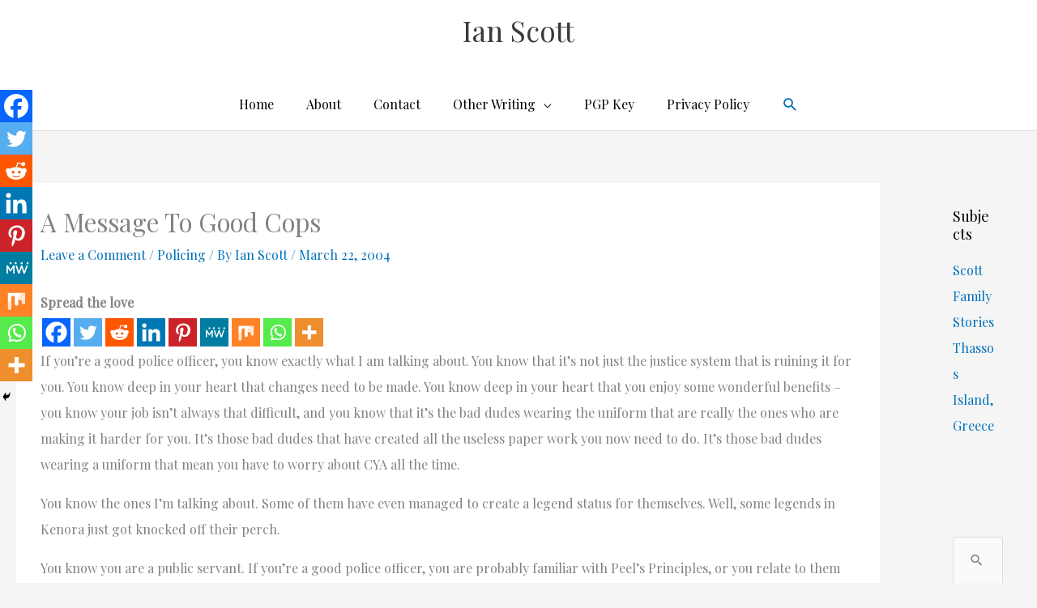

--- FILE ---
content_type: text/html; charset=UTF-8
request_url: https://ianism.com/wp-admin/admin-ajax.php
body_size: -349
content:
179740.4182f44febf47d0a8b1727829cd9df38